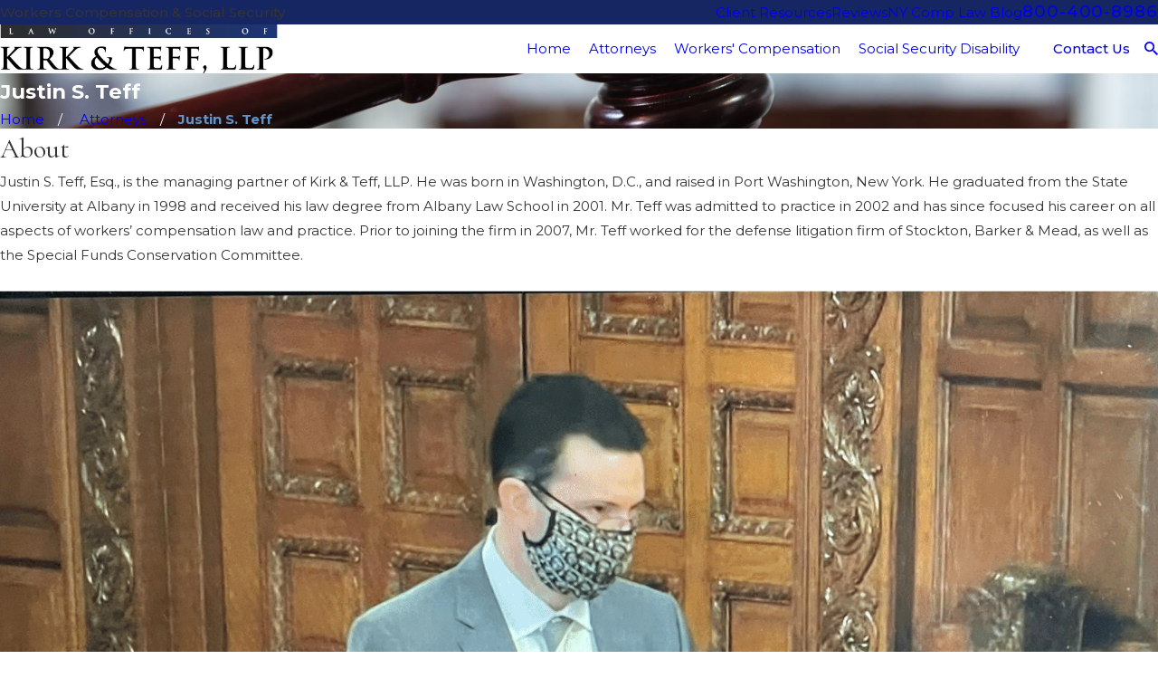

--- FILE ---
content_type: image/svg+xml; charset=utf-8
request_url: https://www.albanyworkerscomplawyer.com/cms/svg/site/slz6wb9ja92.24.2601151617369.svg
body_size: 13040
content:
<?xml version="1.0" encoding="UTF-8" standalone="no"?>
<svg xmlns="http://www.w3.org/2000/svg" viewBox="0 0 24 24">
<style>
	g path { stroke: none; }
	g.root { display: none; }
	g.root:target { display: inline; }
	g line { stroke: black; }
	g circle { stroke: black; }
	g polyline { stroke: black; }
</style>
<g class="root" id="1" data-name="1">
	<path class="fill-primary" d="M0.649 11.998c0-0.181 0.005-0.365 0.013-0.544l-0.649-0.03C0.005 11.614 0 11.808 0 11.998c0 0.03 0 0.06 0 0.09l0.649-0.005c0-0.028 0-0.057 0-0.086Zm0.456 3.196l-0.622 0.182c0.062 0.213 0.131 0.426 0.206 0.635l0.611-0.216c-0.07-0.198-0.135-0.399-0.194-0.6Zm-0.377-1.851l-0.643 0.075c0.025 0.22 0.059 0.441 0.097 0.658l0.638-0.113c-0.035-0.206-0.067-0.416-0.09-0.623Zm6.027 9.45c0.2 0.097 0.402 0.189 0.607 0.275l0.251-0.598c-0.193-0.08-0.385-0.168-0.573-0.26l-0.283 0.583ZM0.149 10.097l0.64 0.102c0.034-0.206 0.072-0.416 0.115-0.62l-0.633-0.137c-0.047 0.216-0.088 0.436-0.122 0.655Zm3.365 10.385c0.155 0.155 0.318 0.31 0.484 0.457l0.432-0.483c-0.155-0.139-0.31-0.285-0.457-0.434l-0.459 0.459Zm-1.29-1.525c0.129 0.18 0.263 0.359 0.402 0.531l0.506-0.405c-0.131-0.164-0.258-0.334-0.381-0.503l-0.528 0.377Zm-1.02-1.717c0.097 0.2 0.201 0.397 0.308 0.591l0.566-0.315c-0.102-0.182-0.2-0.37-0.292-0.56l-0.583 0.283Zm3.835 4.532c0.18 0.129 0.365 0.253 0.553 0.372l0.347-0.548c-0.176-0.113-0.352-0.229-0.523-0.352l-0.377 0.528ZM15.317 0.464c-0.213-0.06-0.43-0.117-0.645-0.166l-0.144 0.631c0.204 0.047 0.409 0.099 0.61 0.158l0.18-0.623Zm1.867 0.71c-0.2-0.095-0.403-0.188-0.609-0.271l-0.248 0.6c0.193 0.08 0.387 0.166 0.576 0.256l0.28-0.584ZM13.357 0.075c-0.22-0.025-0.442-0.044-0.664-0.057l-0.037 0.647c0.209 0.012 0.421 0.03 0.629 0.054l0.072-0.645ZM1.461 7.775l-0.602-0.241c-0.082 0.206-0.161 0.416-0.231 0.625l0.615 0.208c0.067-0.198 0.141-0.397 0.218-0.591ZM11.394 0.665l-0.034-0.649c-0.221 0.012-0.444 0.03-0.664 0.054l0.07 0.645c0.208-0.021 0.419-0.039 0.629-0.05ZM2.741 6.411c-0.023 0.47 0.008 1.843 1.022 2.856l0.917 0.917l1.719 1.719c0.064 0.064 0.146 0.095 0.229 0.095s0.166-0.032 0.229-0.095c0.127-0.127 0.127-0.332 0-0.459l-1.719-1.719l-0.917-0.917c-0.989-0.989-0.826-2.468-0.824-2.483 0.012-0.099-0.021-0.198-0.092-0.268L0.553 3.306c-0.127-0.127-0.332-0.127-0.459 0-0.127 0.127-0.127 0.332 0 0.459l2.646 2.646Zm6.984-2.646c-0.127 0.127-0.127 0.332 0 0.459l0.385 0.385c0.064 0.064 0.146 0.095 0.229 0.095s0.166-0.032 0.229-0.095c0.127-0.127 0.127-0.332 0-0.459l-0.385-0.385c-0.127-0.127-0.332-0.127-0.459 0Zm-4.517-1.307c0.086 0.086 0.211 0.115 0.327 0.08l2.016-0.637l6.252 1.103c-0.276 0.702-1.019 1.138-1.789 1.002-0.176-0.032-0.345 0.087-0.375 0.263-0.032 0.176 0.087 0.345 0.263 0.375 0.133 0.023 0.265 0.035 0.395 0.035 1.08 0 2.041-0.776 2.235-1.877 0.015-0.086-0.005-0.173-0.054-0.243s-0.124-0.119-0.209-0.134L7.586 1.248c-0.052-0.008-0.104-0.005-0.154 0.01l-1.903 0.602L3.763 0.095c-0.127-0.127-0.332-0.127-0.459 0s-0.127 0.332 0 0.459l1.903 1.903ZM21.173 18.683l0.524 0.382c0.131-0.18 0.258-0.363 0.377-0.55l-0.544-0.354c-0.114 0.176-0.235 0.35-0.357 0.519Zm-1.237 1.429l0.454 0.464c0.158-0.154 0.314-0.315 0.462-0.479l-0.479-0.437c-0.141 0.154-0.288 0.307-0.439 0.454Zm3.182-10.403l0.635-0.131c-0.046-0.216-0.095-0.436-0.153-0.649l-0.627 0.166c0.054 0.202 0.102 0.409 0.144 0.613Zm-2.977 7.362c0.07-0.048 0.119-0.124 0.134-0.209l1.178-6.682c0.008-0.052 0.005-0.104-0.01-0.154l-0.602-1.903l3.062-3.062c0.127-0.127 0.127-0.332 0-0.459-0.127-0.127-0.332-0.127-0.459 0l-3.2 3.2c-0.086 0.086-0.115 0.211-0.08 0.327l0.637 2.016l-1.103 6.252c-0.702-0.276-1.138-1.019-1.002-1.789 0.032-0.176-0.087-0.345-0.263-0.375-0.176-0.032-0.345 0.087-0.375 0.263-0.218 1.233 0.609 2.413 1.842 2.631 0.019 0.003 0.037 0.005 0.057 0.005 0.066 0 0.131-0.02 0.186-0.059Zm2.014 0l0.58 0.29c0.099-0.198 0.194-0.401 0.281-0.603l-0.595-0.258c-0.084 0.193-0.173 0.383-0.267 0.571Zm1.146-6.116c0.019 0.208 0.032 0.421 0.04 0.63l0.649-0.023c-0.008-0.221-0.021-0.446-0.042-0.665l-0.645 0.059Zm-0.446 4.363l0.62 0.189c0.064-0.211 0.124-0.428 0.176-0.642l-0.63-0.154c-0.05 0.202-0.106 0.407-0.168 0.607Zm0.399-1.846l0.643 0.084c0.028-0.22 0.05-0.442 0.067-0.664l-0.647-0.047c-0.015 0.209-0.037 0.421-0.064 0.627Zm-8.661-5.689c-0.114 0-0.223 0.02-0.325 0.055v-0.704c0-0.716-0.582-1.297-1.297-1.297-0.241 0-0.466 0.066-0.658 0.181-0.07-0.469-0.475-0.83-0.962-0.83-0.806 0-1.474 0.59-1.6 1.361-0.107-0.04-0.225-0.064-0.345-0.064-0.895 0-1.622 0.727-1.622 1.622v8.431c0 0.18 0.146 0.325 0.325 0.325s0.325-0.146 0.325-0.325V8.106c0-0.536 0.436-0.973 0.973-0.973 0.18 0 0.325 0.146 0.325 0.325v0.649c0 0.18 0.146 0.325 0.325 0.325s0.325-0.146 0.325-0.325v-1.297c0-0.536 0.436-0.973 0.973-0.973 0.18 0 0.325 0.146 0.325 0.325v6.486c0 0.18 0.146 0.325 0.325 0.325s0.325-0.146 0.325-0.325V7.135c0-0.357 0.292-0.649 0.649-0.649s0.649 0.292 0.649 0.649v4.076c0 0.18 0.146 0.325 0.325 0.325s0.325-0.146 0.325-0.325v-2.454c0-0.18 0.146-0.325 0.325-0.325 0.536 0 0.973 0.436 0.973 0.973v7.783c0 1.397-1.161 2.331-1.173 2.339-0.079 0.062-0.124 0.155-0.124 0.256v3.891c0 0.18 0.146 0.325 0.325 0.325s0.325-0.146 0.325-0.325v-3.743c0.349-0.316 1.297-1.308 1.297-2.743V9.405c0-0.895-0.727-1.622-1.622-1.622Zm-0.325 4.725c0-0.18-0.146-0.325-0.325-0.325s-0.325 0.146-0.325 0.325v0.788c0 0.18 0.146 0.325 0.325 0.325s0.325-0.146 0.325-0.325v-0.788Zm-4.216-3.428c-0.18 0-0.325 0.146-0.325 0.325v3.243c0 0.18 0.146 0.325 0.325 0.325s0.325-0.146 0.325-0.325v-3.243c0-0.18-0.146-0.325-0.325-0.325Zm0.149 11.614l-1.875-0.975l-3.641-5.2c0.692-0.3 1.525-0.084 1.974 0.558 0.102 0.147 0.305 0.182 0.452 0.08 0.147-0.102 0.182-0.305 0.08-0.452-0.717-1.025-2.137-1.275-3.162-0.558-0.07 0.048-0.119 0.124-0.134 0.209s0.005 0.173 0.054 0.243l3.891 5.557c0.03 0.044 0.07 0.077 0.115 0.102l1.771 0.922v2.495c0 0.18 0.146 0.325 0.325 0.325s0.325-0.146 0.325-0.325v-2.693c0-0.121-0.067-0.231-0.174-0.288Zm6.643 1.572l0.278 0.586c0.2-0.094 0.401-0.196 0.595-0.302l-0.31-0.57c-0.184 0.101-0.374 0.196-0.563 0.285ZM20.692 1.393c-0.127-0.127-0.332-0.127-0.459 0l-3.944 3.944c-0.271-0.013-0.843-0.007-1.471 0.193-0.171 0.054-0.265 0.236-0.211 0.407 0.044 0.137 0.171 0.227 0.308 0.227 0.032 0 0.066-0.005 0.099-0.015 0.714-0.228 1.354-0.155 1.359-0.155 0.099 0.012 0.198-0.021 0.268-0.092l4.048-4.048c0.127-0.127 0.127-0.332 0-0.459Zm-2.212 19.925l0.37 0.533c0.181-0.126 0.362-0.26 0.536-0.395l-0.401-0.511c-0.164 0.129-0.335 0.255-0.508 0.375Zm-1.267-6.815l1.722-1.722c0.127-0.127 0.127-0.332 0-0.459-0.127-0.127-0.332-0.127-0.459 0l-1.722 1.722c-0.127 0.127-0.127 0.332 0 0.459 0.064 0.064 0.146 0.095 0.229 0.095s0.166-0.032 0.229-0.095Z" />
</g>
<g class="root" id="2" data-name="2">
	<path class="fill-primary" d="M2.925 9.176c0-0.805-0.655-1.463-1.463-1.463S0 8.371 0 9.176s0.655 1.463 1.463 1.463 1.463-0.655 1.463-1.463Zm-2.226 0c0-0.421 0.343-0.764 0.764-0.764s0.764 0.343 0.764 0.764-0.343 0.764-0.764 0.764-0.764-0.343-0.764-0.764Zm0.546 3.328c0-0.193-0.157-0.35-0.35-0.35s-0.35 0.157-0.35 0.35c0 1.284 0.212 2.548 0.628 3.752 0.403 1.164 0.991 2.252 1.745 3.23 0.07 0.089 0.174 0.136 0.277 0.136 0.075 0 0.149-0.025 0.214-0.073 0.154-0.118 0.181-0.337 0.063-0.491-1.458-1.893-2.228-4.161-2.228-6.557Zm1.352-5.92c0.06 0.04 0.128 0.06 0.196 0.06 0.111 0 0.221-0.053 0.29-0.154 1.426-2.11 3.553-3.651 5.99-4.339 0.186-0.052 0.295-0.246 0.241-0.432-0.052-0.186-0.246-0.295-0.432-0.241-2.596 0.733-4.862 2.375-6.381 4.621-0.109 0.161-0.066 0.377 0.093 0.486Zm2.527 3.407c-0.184-0.058-0.381 0.045-0.439 0.23-0.058 0.184 0.045 0.381 0.23 0.439l0.127 0.039c0.034 0.012 0.07 0.016 0.105 0.016 0.149 0 0.286-0.096 0.334-0.246 0.058-0.184-0.045-0.381-0.23-0.439l-0.127-0.039Zm13.771-0.008l-0.124 0.04c-0.184 0.058-0.286 0.256-0.227 0.439 0.047 0.149 0.184 0.245 0.334 0.245 0.036 0 0.071-0.005 0.105-0.016l0.124-0.04c0.184-0.058 0.286-0.256 0.227-0.439-0.058-0.184-0.256-0.286-0.439-0.227Zm-14.807 0.05c0.058-0.184-0.045-0.381-0.23-0.439l-0.127-0.039c-0.184-0.058-0.381 0.045-0.439 0.23s0.045 0.381 0.23 0.439l0.127 0.039c0.034 0.012 0.07 0.016 0.105 0.016 0.149 0 0.286-0.096 0.334-0.246Zm13.429 0.387l-0.124 0.04c-0.184 0.058-0.286 0.256-0.227 0.439 0.047 0.149 0.184 0.245 0.334 0.245 0.036 0 0.071-0.005 0.105-0.016l0.124-0.04c0.184-0.058 0.286-0.256 0.227-0.439-0.058-0.184-0.256-0.286-0.439-0.227Zm-2.388-8.21c2.227 0.676 4.209 2.091 5.583 3.985 0.067 0.093 0.175 0.144 0.284 0.144 0.071 0 0.142-0.021 0.206-0.066 0.157-0.114 0.192-0.331 0.078-0.489-0.726-1.002-1.604-1.875-2.609-2.595-1.018-0.73-2.142-1.284-3.335-1.647-0.184-0.057-0.381 0.049-0.435 0.233-0.057 0.184 0.049 0.381 0.233 0.435Zm-3.102 4.946h0c0.193 0 0.35-0.157 0.348-0.351v-0.131c0-0.193-0.157-0.348-0.35-0.348h0c-0.193 0-0.35 0.157-0.348 0.351v0.131c0 0.193 0.157 0.348 0.35 0.348Zm-0.01-2.89c0.193 0 0.35-0.157 0.348-0.351v-0.131c0-0.193-0.157-0.348-0.35-0.348h0c-0.193 0-0.35 0.157-0.348 0.351v0.131c0 0.193 0.157 0.348 0.35 0.348h0Zm-0.013-1.306c0.805 0 1.463-0.655 1.463-1.463S12.818 0.034 12.01 0.034s-1.463 0.655-1.463 1.463 0.655 1.463 1.463 1.463Zm0-2.226c0.421 0 0.764 0.343 0.764 0.764s-0.343 0.764-0.764 0.764-0.764-0.343-0.764-0.764 0.343-0.764 0.764-0.764Zm0.016 4.977h0c0.193 0 0.35-0.157 0.348-0.351v-0.131c0-0.193-0.157-0.348-0.35-0.348h0c-0.193 0-0.35 0.157-0.348 0.351v0.131c0 0.193 0.157 0.348 0.35 0.348Zm-5.508 4.716c-0.184-0.058-0.381 0.045-0.439 0.23-0.058 0.184 0.045 0.381 0.23 0.439l0.127 0.039c0.034 0.012 0.07 0.016 0.105 0.016 0.149 0 0.286-0.096 0.334-0.246 0.058-0.184-0.045-0.381-0.23-0.439l-0.127-0.039Zm12.017 9.677c-0.805 0-1.463 0.655-1.463 1.463s0.655 1.463 1.463 1.463 1.463-0.655 1.463-1.463-0.655-1.463-1.463-1.463Zm0 2.226c-0.421 0-0.764-0.343-0.764-0.764s0.343-0.764 0.764-0.764 0.764 0.343 0.764 0.764-0.343 0.764-0.764 0.764Zm-1.133-2.312c0.157-0.111 0.194-0.33 0.08-0.487l-0.078-0.109c-0.111-0.157-0.33-0.194-0.487-0.08-0.157 0.111-0.194 0.33-0.08 0.487l0.078 0.109c0.067 0.096 0.176 0.145 0.285 0.145 0.07 0 0.141-0.021 0.202-0.065Zm-0.491-7.56v-0.607c0-0.062-0.012-0.122-0.032-0.18-0.057-0.148-0.181-0.259-0.331-0.298l-0.48-0.127c-0.008-0.001-0.018-0.003-0.027-0.005h-0.003s-0.174-0.047-0.174-0.047l-0.005-0.013c-0.054-0.158-0.119-0.316-0.193-0.466l-0.006-0.012l0.357-0.614c0.111-0.193 0.08-0.438-0.076-0.594l-0.927-0.931c-0.157-0.157-0.401-0.189-0.594-0.078l-0.614 0.357l-0.012-0.006c-0.15-0.075-0.308-0.14-0.466-0.194l-0.013-0.005l-0.181-0.686c-0.057-0.215-0.251-0.365-0.474-0.365h-1.313s-0.003 0-0.003 0c-0.22 0.001-0.414 0.153-0.469 0.365l-0.181 0.686l-0.013 0.005c-0.158 0.054-0.316 0.119-0.466 0.193l-0.012 0.006l-0.614-0.357c-0.193-0.111-0.435-0.08-0.594 0.076l-0.93 0.93c-0.157 0.157-0.189 0.401-0.078 0.594l0.357 0.614l-0.006 0.012c-0.075 0.15-0.14 0.308-0.193 0.466l-0.005 0.013l-0.686 0.181c-0.215 0.057-0.365 0.251-0.365 0.474v1.314c0 0.045 0.006 0.089 0.018 0.132 0.047 0.167 0.18 0.298 0.347 0.342l0.686 0.181l0.005 0.013c0.054 0.158 0.119 0.316 0.193 0.466l0.006 0.012l-0.357 0.614c-0.111 0.193-0.08 0.438 0.076 0.594l0.927 0.931c0.04 0.04 0.089 0.075 0.141 0.098 0.145 0.066 0.313 0.058 0.452-0.021l0.614-0.357l0.012 0.006c0.15 0.075 0.308 0.14 0.466 0.194l0.013 0.005l0.181 0.686c0.052 0.201 0.227 0.348 0.435 0.364 0.013 0 0.025 0 0.038 0h1.315s0 0 0 0c0.221 0 0.417-0.15 0.474-0.365l0.181-0.686l0.013-0.005c0.171-0.058 0.331-0.122 0.474-0.192l0.012-0.006l0.607 0.355c0.193 0.111 0.435 0.08 0.594-0.078l0.927-0.931c0.157-0.157 0.188-0.401 0.076-0.594l-0.357-0.614l0.006-0.012c0.073-0.15 0.137-0.308 0.193-0.466l0.005-0.013l0.686-0.181c0.215-0.057 0.364-0.252 0.364-0.474v-0.704Zm-0.751 0.505l-0.693 0.183c-0.128 0.034-0.23 0.135-0.265 0.262-0.071 0.254-0.171 0.498-0.299 0.728-0.065 0.115-0.063 0.258 0.003 0.373l0.361 0.62l-0.646 0.647l-0.53-0.309s-0.013-0.008-0.019-0.012l-0.071-0.041c-0.078-0.045-0.17-0.062-0.259-0.044-0.04 0.008-0.079 0.021-0.115 0.041-0.23 0.129-0.474 0.23-0.726 0.3-0.128 0.036-0.227 0.137-0.26 0.265l-0.183 0.694h-0.913s-0.183-0.694-0.183-0.694c-0.034-0.128-0.135-0.23-0.26-0.265-0.252-0.071-0.497-0.174-0.726-0.303-0.047-0.026-0.101-0.041-0.154-0.047-0.078-0.006-0.153 0.012-0.219 0.05l-0.62 0.361l-0.646-0.647l0.361-0.62c0.066-0.115 0.067-0.258 0.003-0.373-0.128-0.23-0.23-0.473-0.3-0.725v-0.003c-0.038-0.128-0.137-0.227-0.265-0.26l-0.693-0.183v-0.914s0.694-0.183 0.694-0.183c0.128-0.034 0.23-0.135 0.265-0.26 0.071-0.252 0.174-0.497 0.3-0.726 0.065-0.115 0.063-0.258-0.003-0.373l-0.361-0.621l0.646-0.646l0.62 0.363c0.115 0.066 0.258 0.067 0.373 0.003 0.23-0.129 0.474-0.23 0.726-0.3 0.128-0.036 0.228-0.137 0.26-0.265l0.183-0.694h0.913s0.183 0.694 0.183 0.694c0.034 0.128 0.132 0.23 0.26 0.265 0.252 0.071 0.497 0.174 0.726 0.303 0.115 0.065 0.258 0.063 0.373-0.003l0.62-0.361l0.646 0.647l-0.361 0.62c-0.066 0.115-0.067 0.258-0.003 0.373 0.128 0.228 0.23 0.473 0.3 0.725h0c0.036 0.129 0.137 0.23 0.265 0.264l0.693 0.183v0.347s0 0.567 0 0.567Zm4.551-3.188c-0.058-0.184-0.256-0.286-0.439-0.227l-0.124 0.04c-0.184 0.058-0.286 0.256-0.227 0.439 0.047 0.149 0.184 0.245 0.334 0.245 0.036 0 0.071-0.005 0.105-0.016l0.124-0.04c0.184-0.058 0.286-0.256 0.227-0.439Zm-7.595 0.303c-0.351-0.162-0.725-0.245-1.114-0.245h0c-0.36 0-0.71 0.071-1.037 0.21-0.319 0.135-0.603 0.326-0.848 0.572-0.245 0.246-0.438 0.531-0.572 0.849-0.14 0.33-0.21 0.68-0.21 1.041 0 0.246 0.034 0.491 0.098 0.725 0.073 0.26 0.186 0.508 0.334 0.735 0.277 0.422 0.663 0.759 1.121 0.97 0.285 0.131 0.588 0.21 0.899 0.234 0.071 0.006 0.144 0.008 0.215 0.008h0c0.36 0 0.71-0.071 1.037-0.21 0.319-0.135 0.603-0.326 0.848-0.572 0.245-0.246 0.438-0.531 0.572-0.849 0.14-0.33 0.21-0.68 0.21-1.041 0-0.521-0.149-1.025-0.434-1.462-0.277-0.422-0.663-0.759-1.121-0.97Zm0.241 3.789c-0.363 0.363-0.844 0.563-1.357 0.563h0c-0.28 0-0.549-0.058-0.801-0.175-0.513-0.236-0.895-0.685-1.047-1.23-0.047-0.168-0.071-0.343-0.071-0.518 0-0.513 0.201-0.996 0.563-1.36 0.363-0.363 0.844-0.563 1.357-0.563h0c0.052 0 0.104 0.001 0.155 0.006 0.225 0.018 0.442 0.075 0.646 0.168 0.68 0.313 1.12 1 1.119 1.749 0 0.513-0.201 0.996-0.563 1.36Zm9.185-6.15c-0.805 0-1.463 0.655-1.463 1.463s0.655 1.463 1.463 1.463 1.463-0.655 1.463-1.463-0.655-1.463-1.463-1.463Zm0 2.226c-0.421 0-0.764-0.343-0.764-0.764s0.343-0.764 0.764-0.764 0.764 0.343 0.764 0.764-0.343 0.764-0.764 0.764Zm0.565 2.214c-0.193 0-0.35 0.157-0.35 0.35 0 2.395-0.77 4.662-2.228 6.557-0.118 0.154-0.089 0.373 0.063 0.491 0.063 0.049 0.14 0.073 0.214 0.073 0.105 0 0.208-0.047 0.277-0.136 0.754-0.981 1.341-2.066 1.745-3.23 0.417-1.204 0.628-2.467 0.628-3.752 0-0.193-0.157-0.35-0.35-0.35Zm-7.385 10.446c-1.19 0.439-2.442 0.662-3.722 0.662s-2.564-0.228-3.768-0.678c-0.181-0.067-0.382 0.025-0.451 0.206-0.067 0.181 0.025 0.382 0.206 0.451 1.282 0.479 2.632 0.722 4.013 0.722s2.696-0.236 3.963-0.704c0.181-0.066 0.273-0.267 0.207-0.448-0.066-0.181-0.269-0.273-0.448-0.207Zm-7.757-3.856l0.079-0.109c0.114-0.157 0.079-0.375-0.078-0.489-0.157-0.114-0.375-0.079-0.489 0.078l-0.079 0.109c-0.114 0.157-0.079 0.375 0.078 0.489 0.062 0.045 0.135 0.066 0.206 0.066 0.109 0 0.215-0.05 0.284-0.144Zm-2.486 1.358c-0.805 0-1.463 0.655-1.463 1.463s0.655 1.463 1.463 1.463 1.463-0.655 1.463-1.463-0.655-1.463-1.463-1.463Zm0 2.226c-0.421 0-0.764-0.343-0.764-0.764s0.343-0.764 0.764-0.764 0.764 0.343 0.764 0.764-0.343 0.764-0.764 0.764Zm1.621-2.988c-0.157-0.114-0.375-0.079-0.489 0.078l-0.079 0.109c-0.114 0.157-0.079 0.375 0.078 0.489 0.062 0.045 0.135 0.066 0.206 0.066 0.109 0 0.215-0.05 0.284-0.144l0.079-0.109c0.114-0.157 0.079-0.375-0.078-0.489Zm9.451-1.112c-0.111-0.157-0.33-0.194-0.487-0.08-0.157 0.111-0.194 0.33-0.08 0.487l0.078 0.109c0.067 0.096 0.176 0.145 0.285 0.145 0.07 0 0.141-0.021 0.202-0.065 0.157-0.111 0.194-0.33 0.08-0.487l-0.078-0.109Zm-1.059-0.531c0.07 0 0.141-0.021 0.202-0.065 0.157-0.111 0.194-0.33 0.08-0.487l-0.078-0.109c-0.111-0.157-0.33-0.194-0.487-0.08-0.157 0.111-0.194 0.33-0.08 0.487l0.078 0.109c0.067 0.096 0.176 0.145 0.285 0.145Zm-7.152-0.066c0.062 0.045 0.135 0.066 0.206 0.066 0.109 0 0.215-0.05 0.284-0.144l0.079-0.109c0.114-0.157 0.079-0.375-0.078-0.489-0.157-0.114-0.375-0.079-0.489 0.078l-0.079 0.109c-0.114 0.157-0.079 0.375 0.078 0.489Z" />
</g>
<g class="root" id="3" data-name="3">
	<path class="fill-primary" d="M23.537 19.096c-0.257 0-0.463 0.206-0.463 0.463v0.925c0 0.857-0.724 1.579-1.579 1.579H2.507c-0.857 0-1.579-0.724-1.579-1.579V11.699c2.142 0.675 4.476 1.164 6.946 1.456 0.018 0.001 0.037 0.004 0.055 0.004 0.23 0 0.431-0.173 0.459-0.409 0.029-0.254-0.151-0.485-0.406-0.515-2.522-0.299-4.895-0.807-7.057-1.509v-0.918c0-0.257-0.206-0.463-0.463-0.463S0 9.551 0 9.807v1.226c0 0.018 0 0.035 0 0.053v9.4c0 1.38 1.124 2.506 2.506 2.506H21.494c1.38 0 2.506-1.124 2.506-2.506v-0.925c0-0.257-0.206-0.463-0.463-0.463Zm-10.025-4.087c0.581 0 1.034-0.515 1.034-1.171v-1.852c0-0.656-0.453-1.171-1.034-1.171h-3.023c-0.586 0-1.062 0.525-1.062 1.171v1.852c0 0.645 0.478 1.171 1.062 1.171h3.023Zm-3.162-1.171v-1.852c0-0.149 0.096-0.245 0.136-0.245h3.023c0.026 0 0.109 0.09 0.109 0.245v1.852c0 0.156-0.083 0.245-0.109 0.245h-3.023c-0.041 0-0.136-0.096-0.136-0.245ZM21.494 4.386h-1.307v-0.518c0-0.257-0.206-0.463-0.463-0.463s-0.463 0.206-0.463 0.463v0.518H8.662V2.834c0-0.496 0.404-0.9 0.9-0.9h4.876c0.496 0 0.9 0.404 0.9 0.9v0.463c0 0.257 0.206 0.463 0.463 0.463s0.463-0.206 0.463-0.463v-0.463c0-1.007-0.818-1.825-1.825-1.825h-4.876c-1.007 0-1.825 0.818-1.825 1.825v1.554H4.74v-0.518c0-0.257-0.206-0.463-0.463-0.463s-0.463 0.206-0.463 0.463v0.518h-1.307C1.124 4.386 0 5.51 0 6.893v0.953c0 0.257 0.206 0.463 0.463 0.463s0.463-0.206 0.463-0.463v-0.953c0-0.857 0.724-1.579 1.579-1.579H21.494c0.857 0 1.579 0.724 1.579 1.579v3.833c-2.221 0.717-4.533 1.211-7.057 1.509-0.254 0.029-0.435 0.26-0.406 0.515 0.028 0.236 0.229 0.409 0.459 0.409 0.018 0 0.037-0.001 0.055-0.004 2.476-0.293 4.755-0.773 6.946-1.459v5.875c0 0.257 0.206 0.463 0.463 0.463s0.463-0.206 0.463-0.463V11.077c0-0.011 0-0.022 0-0.033V6.893c0-1.38-1.124-2.506-2.506-2.506Z" />
</g>
<g class="root" id="4" data-name="4">
	<path class="fill-primary" d="M21.11 19.517l-4.748-1.461l-0.613-0.92v-2.068c0.926-1.083 1.501-2.563 1.501-4.194v-2.626c0-0.207-0.168-0.376-0.376-0.376s-0.376 0.168-0.376 0.376v2.626c0 2.895-2.02 5.249-4.5 5.249-1.346 0-2.595-0.691-3.446-1.874h2.011c0.155 0.437 0.571 0.749 1.059 0.749h0.749c0.62 0 1.125-0.505 1.125-1.125s-0.505-1.125-1.125-1.125h-0.749c-0.488 0-0.904 0.313-1.059 0.749h-2.691c-1.034 0-1.874-0.841-1.874-1.874v-4.876c0-3.308 2.691-6.001 5.999-6.001s5.999 2.691 5.999 6.001v5.249c0 0.207 0.168 0.376 0.376 0.376 1.283 0 2.25-0.886 2.25-2.063v-1.125c0-1.058-0.783-1.881-1.874-2.036v-0.401C18.75 3.028 15.722 0 12 0S5.249 3.028 5.249 6.75v0.401c-1.091 0.155-1.874 0.978-1.874 2.036v1.125c0 1.091 0.834 1.933 1.981 2.048 0.3 1.021 1.203 1.787 2.297 1.878 0.179 0.303 0.379 0.583 0.598 0.837v2.06l-0.613 0.92l-4.756 1.463c-1.159 0.385-2.882 1.799-2.882 4.106 0 0.207 0.168 0.376 0.376 0.376s0.376-0.168 0.376-0.376c0-1.898 1.454-3.089 2.359-3.392l4.508-1.388l1.395 4.883c0.034 0.118 0.121 0.21 0.237 0.251 0.04 0.013 0.082 0.02 0.123 0.02 0.077 0 0.154-0.024 0.217-0.069l2.406-1.719l2.406 1.719c0.064 0.046 0.141 0.069 0.217 0.069 0.042 0 0.084-0.007 0.123-0.02 0.115-0.04 0.203-0.133 0.237-0.251l1.395-4.883l4.5 1.384c0.916 0.305 2.368 1.497 2.368 3.394 0 0.207 0.168 0.376 0.376 0.376s0.376-0.168 0.376-0.376c0-2.307-1.723-3.72-2.89-4.108Zm-9.485-6.016h0.749c0.207 0 0.376 0.168 0.376 0.376s-0.168 0.376-0.376 0.376h-0.749c-0.207 0-0.376-0.168-0.376-0.376s0.168-0.376 0.376-0.376Zm7.124-5.586c0.668 0.135 1.125 0.628 1.125 1.275v1.125c0 0.645-0.457 1.14-1.125 1.275v-3.675ZM5.249 11.587c-0.668-0.135-1.125-0.628-1.125-1.275v-1.125c0-0.645 0.457-1.14 1.125-1.275v3.675Zm4.34 11.424l-1.307-4.573l0.36-0.539l2.826 3.769l-1.88 1.342Zm-0.589-5.887v-1.32c0.864 0.689 1.903 1.071 2.999 1.071s2.149-0.401 2.999-1.079v1.331l-2.999 4l-2.999-4Zm5.41 5.887l-1.88-1.342l2.759-3.678c0.027 0.007 0.055 0.01 0.086 0.01 0.015 0 0.03-0.003 0.046-0.005l0.296 0.443l-1.307 4.573Zm-1.647-16.613c0.504-0.365 0.911-0.788 1.216-1.254 0.453 1.982 2.249 1.982 2.895 1.982 0.207 0 0.376-0.168 0.376-0.376s-0.168-0.376-0.376-0.376c-1.169 0-2.25-0.273-2.25-2.25v-1.125c0-0.207-0.168-0.376-0.376-0.376s-0.376 0.168-0.376 0.376c0 2.85-3.39 4.124-6.75 4.124-0.207 0-0.376 0.168-0.376 0.376v3.375c0 0.547 0.064 1.09 0.192 1.611 0.042 0.172 0.195 0.286 0.364 0.286 0.028 0 0.059-0.003 0.089-0.01 0.201-0.049 0.325-0.253 0.276-0.453-0.113-0.465-0.17-0.947-0.17-1.435v-3.005c2.189-0.053 4.003-0.559 5.263-1.474Z" />
</g>
<g class="root" id="arrow_down" data-name="arrow down">
	<path d="M13.006 18.316l10.823-10.823a1.217 1.217 0 0 0-1.668-1.668l-10.006 10.006l-10.006-10.006A1.234 1.234 5.402 0 0 0.399 5.642a1.201 1.201 0 0 0-0.117 1.668A0.384 0.384 5.402 0 0 0.399 7.476L11.289 18.316a1.234 1.234 0 0 0 1.668 0Z" />
</g>
<g class="root" id="arrow_left" data-name="arrow-left">
	<path d="M4.82 12.12c0 0.24 0.24 0.48 0.36 0.72L16.69 23.52c0.24 0.36 0.6 0.48 0.96 0.48 0.48 0 0.84-0.12 1.08-0.36 0.48-0.36 0.6-1.2 0.24-1.68 0-0.12-0.12-0.12-0.24-0.24L8.18 12L18.74 2.16c0.48-0.36 0.6-1.2 0.24-1.68 0-0.12-0.12-0.12-0.24-0.24-0.24-0.12-0.6-0.24-1.08-0.24-0.36 0-0.72 0.12-0.96 0.48L5.18 11.16c-0.24 0.24-0.36 0.6-0.36 0.96h0Z" />
</g>
<g class="root" id="arrow_right" data-name="arrow-right">
	<path id="np_arrow_2284437_000000" class="st0" d="M19.184 11.88c0-0.24-0.24-0.48-0.36-0.72L7.305 0.48C7.065 0.12 6.704 0 6.344 0C5.865 0 5.504 0.12 5.264 0.36c-0.48 0.36-0.6 1.2-0.24 1.68c0 0.12 0.12 0.12 0.24 0.24L15.824 12l-10.56 9.84c-0.48 0.36-0.6 1.2-0.24 1.68c0 0.12 0.12 0.12 0.24 0.24C5.504 23.88 5.865 24 6.344 24c0.36 0 0.72-0.12 0.96-0.48l11.52-10.68C19.064 12.6 19.184 12.24 19.184 11.88L19.184 11.88z" />
</g>
<g class="root" id="blog_menu" data-name="blog menu">
	<path d="M16.285 0.001a3.434 3.434 0 0 0-3.304 2.571H0V4.286H12.981a3.409 3.409 0 0 0 6.609 0H24V2.572H19.59A3.434 3.434-1.715 0 0 16.285 0.001Zm0 1.714a1.714 1.714 0 1 1-1.714 1.714A1.702 1.702-1.715 0 1 16.285 1.715ZM7.714 8.572a3.434 3.434 0 0 0-3.304 2.571H0v1.714H4.41a3.409 3.409 0 0 0 6.609 0H24V11.143H11.018A3.434 3.434-1.715 0 0 7.714 8.572Zm0 1.714a1.714 1.714 0 1 1-1.714 1.714A1.702 1.702-1.715 0 1 7.714 10.286Zm8.571 6.857a3.434 3.434 0 0 0-3.304 2.571H0v1.714H12.981a3.409 3.409 0 0 0 6.609 0H24V19.715H19.59A3.434 3.434-1.715 0 0 16.285 17.143Zm0 1.714a1.714 1.714 0 1 1-1.714 1.714A1.702 1.702-1.715 0 1 16.285 18.858Z" />
</g>
<g class="root" id="btn_v2_icon" data-name="btn v2 icon">
	<path d="M2.905 1.398l-2.905 2.905l7.697 7.697l-7.697 7.697l2.905 2.905l10.602-10.602Zm10.493 0l-2.905 2.905l7.66 7.697l-7.66 7.697l2.905 2.905l10.602-10.602Z" />
</g>
<g class="root" id="close" data-name="close">
	<path d="M1.285 0.002A1.498 1.498 0.012 0 0 0.012 1.5a1.498 1.498 0 0 0 0.434 0.884L10.019 11.986L0.447 21.604a1.408 1.408 0 0 0 0 1.992a1.393 1.393 0 0 0 1.962 0L11.996 14.009l9.572 9.587a1.498 1.498 0 0 0 2.007 0a1.408 1.408 0 0 0 0-1.992L14.034 11.986l9.587-9.587A1.423 1.423 0.012 0 0 21.614 0.437L11.996 10.009L2.454 0.437A1.588 1.588 0.012 0 0 1.285 0.002Z" />
</g>
<g class="root" id="fax" data-name="fax">
	<path d="M24 20.688v1.478a0.368 0.368 0 0 1-0.363 0.363H17.447a0.368 0.368 0 0 1-0.363-0.363V20.688l0.167-1.534s-1.59-1.032-5.243-1.032-5.243 1.032-5.243 1.032l0.167 1.534v1.451a0.368 0.368 0 0 1-0.363 0.363H0.348A0.368 0.368-1.953 0 1 0 22.139V20.661a6.674 6.674 0 0 1 1.534-4.1C3.361 15.333 7.852 14.273 11.993 14.273s8.647 1.088 10.487 2.287A6.904 6.904-1.953 0 1 24 20.688ZM21.169 14.691A0.82 0.82-1.953 0 1 20.361 13.883v-4.184H14.559a0.82 0.82 0 0 1-0.809-0.809V3.089H3.626V13.883a0.809 0.809 0 1 1-1.618 0V2.28a0.82 0.82 0 0 1 0.809-0.809H14.559a0.162 0.162 0 0 1 0.098 0.031a0.694 0.694 0 0 1 0.474 0.207L21.755 8.318a0.757 0.757 0 0 1 0.21 0.477a0.173 0.173 0 0 1 0.028 0.095V13.883A0.82 0.82-1.953 0 1 21.169 14.691ZM19.187 8.053L15.368 4.233V8.053Z" />
</g>
<g class="root" id="flair" data-name="flair">
	<rect x="0" y="11.28" width="24" height="0.48" />
	<rect x="1.2" y="9.59999999999999" width="0.48" height="4.8" />
</g>
<g class="root" id="mail" data-name="mail">
	<path d="M0 3.004L24 3.004L24 20.996L0 20.996L0 3.004ZM20.041 5.253L3.958 5.253L11.999 11.699L20.041 5.253ZM2.181 6.677L2.181 18.747L21.817 18.747L21.817 6.677L11.999 14.549L2.181 6.677Z" />
</g>
<g class="root" id="menu" data-name="menu">
	<path d="M0 2.634v2.927H24v-2.927Zm0 7.902v2.927H24V10.537Zm0 7.902v2.927H24v-2.927Z" />
</g>
<g class="root" id="phone" data-name="phone">
	<path d="M6.407 0.948L8.464 5.07a1.715 1.715 0 0 1-0.322 1.98c-0.56 0.56-1.208 1.208-1.664 1.673a1.709 1.709 0 0 0-0.295 2.01l0.013 0.023a20.558 20.558 0 0 0 3.12 3.952a20.6 20.6 0 0 0 3.926 3.108l0.026 0.016a1.713 1.713 0 0 0 2.014-0.304l1.667-1.667a1.715 1.715 0 0 1 1.98-0.322l4.121 2.06a1.715 1.715 0 0 1 0.948 1.533V22.282A1.712 1.712-7.494 0 1 21.83 23.938a32.41 32.41 0 0 1-13.996-7.764A32.422 32.422-7.494 0 1 0.065 2.173A1.712 1.712-7.494 0 1 1.722 0h3.152a1.715 1.715 0 0 1 1.533 0.948Z" />
</g>
<g class="root" id="play" data-name="play">
	<path d="M21.398 4.538a11.999 11.999 0 1 0 2.602 7.46a11.978 11.978 0 0 0-2.602-7.46ZM16.739 12.656l-6.311 4.535a0.805 0.805 0 0 1-0.472 0.153a0.813 0.813 0 0 1-0.813-0.812V7.463a0.811 0.811 0 0 1 1.284-0.659l6.311 4.535a0.812 0.812 0 0 1 0 1.318Z" />
</g>
<g class="root" id="plus" data-name="plus">
	<path d="M0.215 11.264c-0.323 0.44-0.279 1.056 0.117 1.437 0.198 0.154 0.432 0.235 0.682 0.235l9.94 0.015l0.022 9.947c0 0.572 0.462 1.034 1.034 1.034h0c0.557 0 1.012-0.454 1.019-1.019V12.971H22.959c0.564-0.022 1.012-0.469 1.041-1.034 0-0.572-0.462-1.034-1.034-1.034h0l-9.932-0.037V0.928c-0.103-0.564-0.645-0.946-1.209-0.843-0.44 0.081-0.777 0.425-0.843 0.865l-0.022 9.947l-9.91-0.015c-0.315 0.007-0.616 0.147-0.828 0.381Z" />
</g>
<g class="root" id="scroll_left" data-name="scroll-left">
	<path id="Polygon_2" class="st0" d="M1.8 12L22.2 0v24L1.8 12z" />
</g>
<g class="root" id="scroll_right" data-name="scroll-right">
	<path d="M22.2 12L1.8 24V0L22.2 12z" />
</g>
<g class="root" id="search" data-name="search">
	<path d="M2.771 8.945a6.153 6.153 0 1 1 1.802 4.376A5.954 5.954-858.836 0 1 2.771 8.945Zm13.317 6.177l-0.384-0.384a8.546 8.546 0 0 0 2.124-5.792a8.69 8.69 0 0 0-2.574-6.338a8.524 8.524 0 0 0-6.306-2.606a8.9 8.9 0 0 0-8.947 8.945a8.521 8.521 0 0 0 2.607 6.306a8.681 8.681 0 0 0 6.338 2.574a8.546 8.546 0 0 0 5.792-2.123l0.384 0.384v1.094l6.818 6.818l2.06-2.06l-6.818-6.818Z" />
</g>
<g class="root" id="side_nav_arrow" data-name="side-nav-arrow">
	<path d="M2.905 1.398l-2.905 2.905l7.697 7.697l-7.697 7.697l2.905 2.905l10.602-10.602Zm10.493 0l-2.905 2.905l7.66 7.697l-7.66 7.697l2.905 2.905l10.602-10.602Z" />
</g>
<g class="root" id="site" data-name="site">
	<path d="M12.196 0h-0.482a11.967 11.967 0 0 0 0 23.925l0.249 0l0.241 0a11.817 11.817 0 0 0 3.05-0.449l-0.208-0.715L14.938 22.438l-0.241-0.831a4.255 4.255 0 0 1-2.177 1.197V18.44c0.432 0 0.831 0 1.288 0l-0.324-1.139l-0.964 0V12.731H17.847c0 0.598-0.075 1.188-0.15 1.762l1.064 0.565a19.994 19.994 0 0 0 0.208-2.327h3.806A10.878 10.878-0.02 0 1 21.753 16.62l0.989 0.532A11.967 11.967-0.02 0 0 12.196 0Zm7.853 4.745c-0.723 0.158-1.488 0.291-2.302 0.399a12.789 12.789 0 0 0-0.731-1.521a9.141 9.141 0 0 0-1.338-1.845a10.87 10.87 0 0 1 4.363 2.967Zm-13.122 1.662c1.413 0.15 2.925 0.241 4.471 0.258v4.986H6.055a17.452 17.452 0 0 1 0.831-5.227Zm4.471-5.202V5.51c-1.404 0-2.767-0.091-4.055-0.224C8.29 3.025 9.769 1.471 11.39 1.172Zm1.122 0c1.662 0.291 3.108 1.837 4.08 4.155-1.296 0.133-2.668 0.216-4.08 0.224Zm-4.288 0.615A9.773 9.773-0.02 0 0 6.894 3.632A14.219 14.219-0.02 0 0 6.163 5.152c-0.831-0.108-1.579-0.241-2.294-0.399A10.87 10.87-0.02 0 1 8.232 1.787ZM3.088 5.734c0.831 0.191 1.729 0.366 2.693 0.499A18.972 18.972-0.02 0 0 4.966 11.634H1.118A10.729 10.729-0.02 0 1 3.088 5.734ZM4.966 12.731a18.806 18.806 0 0 0 0.831 4.986c-0.956 0.141-1.861 0.307-2.684 0.499a10.803 10.803 0 0 1-1.961-5.485ZM3.861 19.197c0.723-0.158 1.488-0.291 2.302-0.399a13.554 13.554 0 0 0 0.731 1.529a9.366 9.366 0 0 0 1.338 1.837a10.803 10.803 0 0 1-4.371-2.975Zm7.529 3.573c-1.662-0.291-3.066-1.845-4.047-4.105 1.288-0.133 2.651-0.208 4.047-0.224Zm0-5.452c-1.537 0-3.05 0.1-4.463 0.258a17.452 17.452 0 0 1-0.831-4.853h5.327ZM12.512 11.634V6.648c1.554 0 3.075-0.108 4.496-0.266a18.017 18.017 0 0 1 0.831 5.235H12.512Zm6.465 0a18.964 18.964 0 0 0-0.831-5.368c0.964-0.133 1.861-0.307 2.693-0.499A10.803 10.803-0.02 0 1 22.792 11.634Z" />
	<path d="M22.526 18.332l-8.726-4.645l-0.091 0h0c-0.05 0-0.066 0.075 0 0.158l2.726 9.515c0 0.075 0.05 0.108 0.091 0.108s0 0 0 0a0.116 0.116 0 0 0 0.083-0.083l1.355-2.493a0.233 0.233 0 0 1 0.116-0.1h0a0.166 0.166 0 0 1 0.141 0.075h0l2.493 3.033a0.274 0.274 0 0 0 0.199 0.1h0.075l0.091-0.05l1.055-0.831a0.266 0.266 0 0 0 0.042-0.374l-2.493-3.05h0a0.166 0.166 0 0 1 0-0.233a0.258 0.258 0 0 1 0.083 0l2.751-0.831C22.65 18.49 22.659 18.399 22.526 18.332Z" />
</g>
<g class="root" id="star" data-name="star">
	<polygon points="12 18.1 19.4 23.5 16.6 14.7 24 9.5 15 9.5 12 0.5 9 9.5 0 9.5 7.4 14.7 4.6 23.5" xmlns="http://www.w3.org/2000/svg" />
</g>
</svg>